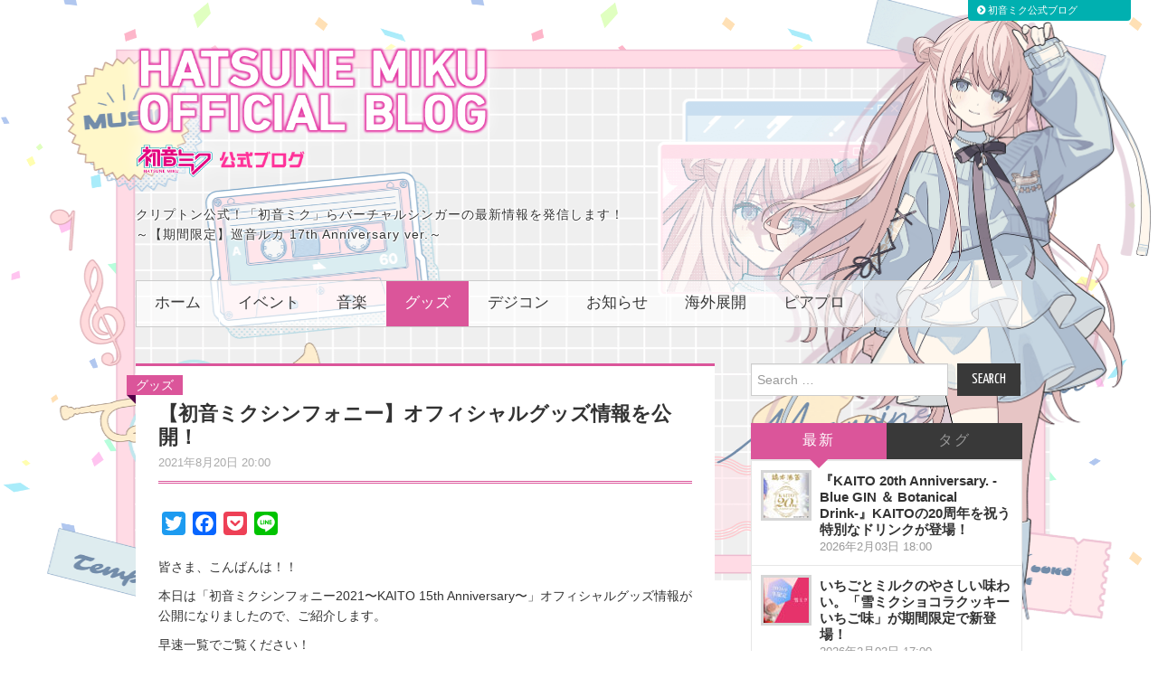

--- FILE ---
content_type: text/css
request_url: https://blog.piapro.net/wp-content/themes/hiero/style.css?ver=6.9.1
body_size: 7505
content:
/*
Theme Name: Hiero
Theme URI: http://athemes.com/theme/hiero
Author: aThemes
Author URI: http://athemes.com
Description:  Hiero is an awesome magazine theme for your WordPress site feature bold colors and details to the content. Responsive layout, post thumbnails support, threaded comments and more.
Version: 1.8.2
License: GNU General Public License v3.0
License URI: license.txt
Tags: black, white, red, two-columns, fixed-width, threaded-comments, full-width-template, custom-menu
*/


/* Global
----------------------------------------------- */
body {
	color: #333;
	font-weight: 400;
	font-family: Arial, Helvetica, sans-serif;
	line-height: 1.6;
	background:url(images/bg_patt.png)repeat #ededed; 
	}

/* Headings */
h1, h2, h3, h4, h5, h6 {
	line-height: 1.2em;
	}
h1 {
	font-size: 16px;
	font-size: 1.6rem;
	}
h2 {
	font-size: 14px;
	font-size: 1.4rem;
	}
h3 {
	font-size: 13px;
	font-size: 1.3rem;
	}
h4 {
	font-size: 12px;
	font-size: 1.2rem;
	}
h5 {
	font-size: 11px;
	font-size: 1.1rem;
	}
h6 {
	font-size: 10px;
	font-size: 1rem;
	}


/* Links */
a {
	color: #00b0b0;
	outline: none;
	-webkit-transition: all 0.14s ease 0s; 
	   -moz-transition: all 0.14s ease 0s; 
		 -o-transition: all 0.14s ease 0s; 
	}
a:visited {
	color: #009090;
	}
a:hover,
a:focus,
a:active {
	color: #009090;
	}

/* Text Elements */
blockquote p {
	line-height: 1.6;
	}
dd {
	margin-bottom: 1em;
	}

/* Forms */
select,
textarea,
input[type="text"],
input[type="password"],
input[type="datetime"],
input[type="datetime-local"],
input[type="date"],
input[type="month"],
input[type="time"],
input[type="week"],
input[type="number"],
input[type="email"],
input[type="url"],
input[type="search"],
input[type="tel"],
input[type="color"],
.uneditable-input {
	height: 26px;
	color: #333;
	line-height: 26px;
	-webkit-border-radius: 0;
	   -moz-border-radius: 0;
			border-radius: 0;
	}
textarea {
	width: 80%;
	height: auto;
	}
textarea:focus,
input[type="text"]:focus,
input[type="password"]:focus,
input[type="datetime"]:focus,
input[type="datetime-local"]:focus,
input[type="date"]:focus,
input[type="month"]:focus,
input[type="time"]:focus,
input[type="week"]:focus,
input[type="number"]:focus,
input[type="email"]:focus,
input[type="url"]:focus,
input[type="search"]:focus,
input[type="tel"]:focus,
input[type="color"]:focus,
.uneditable-input:focus {
	border-color: #d6d6d6;
	outline: 0;
	outline: thin dotted \9;
  /* IE6-9 */

	-webkit-box-shadow: none;
	   -moz-box-shadow: none;
			box-shadow: none;
	}
button,
a.button,
input[type="button"],
input[type="reset"],
input[type="submit"] {
	padding: 2px 15px;
	color: #fff;
	font-size: 1.2em;
	font-weight: 400;
	font-family: "Yanone Kaffeesatz", Arial, Helvetica, sans-serif;
	line-height: 30px;
	text-transform: uppercase;
	background: #393939;
	border: 1px solid #393939;
	}
button:hover,
a.button:hover,
input[type="button"]:hover,
input[type="reset"]:hover,
input[type="submit"]:hover {
	background: #00b0b0;
	border-color: #00b0b0;
	}

/* Tables */
table {
	width: 100%;
	margin-bottom: 20px;
	}
table th,
table td {
	padding: 8px;
	line-height: 20px;
	text-align: center;
	vertical-align: top;
	border-top: 1px solid #555;
	}
table th {
	font-weight: bold;
	}
table thead th {
	vertical-align: bottom;
	}
table caption + thead tr:first-child th,
table caption + thead tr:first-child td,
table colgroup + thead tr:first-child th,
table colgroup + thead tr:first-child td,
table thead:first-child tr:first-child th,
table thead:first-child tr:first-child td {
	border-top: 0;
	}
table tbody + tbody {
	border-top: 2px solid #ddd;
	}

/* Make sure embeds and iframes fit their containers */
embed,
iframe,
object {
	max-width: 100%;
	}

/* Alignment */
.alignleft {
	display: inline;
	float: left;
	margin: 0 1.5em 1.5em 0;
	}
.alignright {
	display: inline;
	float: right;
	margin: 0 0 1.5em 1.5em;
	}
.aligncenter {
	clear: both;
	display: block;
	margin: 0 auto;
	}

/* Text meant only for screen readers */
.screen-reader-text {
	position: absolute !important;
	clip: rect(1px, 1px, 1px, 1px);
	}
.screen-reader-text:hover,
.screen-reader-text:active,
.screen-reader-text:focus {
	top: 0;
	left: 0;
	width: auto;
	height: auto;
	display: block;
	clip: auto !important;
	line-height: normal;
	text-decoration: none;
	z-index: 100000; /* Above WP toolbar */
	}

/* Clearing */
.clearfix:after {
	content: ".";
	display: block;
	height: 0;
	clear: both;
	visibility: hidden;
	}
.clearfix {
	display: inline-block;
	}
* html .clearfix {
	height: 1%;
	}
*:first-child+html .clearfix {
	min-height: 1px;
	}
.clearfix {
	display: block;
	}
.clear {
	clear: both;
	}

/* HEADER
----------------------------------------------- */
.site-header { padding: 20px 5% 0; position:relative;
	}

.site-title { line-height: 1; text-indent:-9999px; overflow:hidden; margin:30px 0;
	}
.site-title a {
	color: #fff; text-decoration: none; display:block; width:40%;
	
	}
.site-title a:hover { opacity:0.8; }
.site-description {
	color:#333;
	/* font-family: "Yanone Kaffeesatz", Arial, Helvetica, sans-serif; 
	text-transform: uppercase;*/
	letter-spacing: 1px;
	margin:10px 0 40px;
	}
	.site-title-img { display:block; }
	

/* MENU
----------------------------------------------- */

@media only screen and (min-width: 769px) {
.sf-menu ul {
	margin: 0;
	padding: 0;
	list-style: none;
	}
.sf-menu li ul {
	top: -999em;
	position: absolute;
	z-index: 99999;
	}
.sf-menu li:hover ul,
.sf-menu li.sfHover ul {
	top: 40px;
	}
.sf-menu li:hover li ul,
.sf-menu li.sfHover li ul {
	top: -999em;
	}
.sf-menu li li:hover ul,
.sf-menu li li.sfHover ul {
	top: 0;
	left: 170px;
	}
.sf-menu li li:hover li ul,
.sf-menu li li.sfHover li ul {
	top: -999em;
	}
.sf-menu li li li:hover ul,
.sf-menu li li li.sfHover ul {
	top: 0;
	left: 170px;
	}
.sf-menu li {
	float: left;
	position: relative;
	visibility:	inherit;
	border-right:1px solid #fff;
	}
.sf-menu li a {
	float: left;
	display: block;
	}
.sf-menu li:hover li a,
.sf-menu li.sfHover li a {
	width: 130px;
	}	

#main-navigation {
	clear: both;
	margin: 20px 0 0;
	background:rgba(255,255,255,0.6);
	}
#main-navigation .sf-menu { /*background-color: #393939; */
	}

#main-navigation .sf-menu > ul > li:last-child:after {
	display: none;
	}
#main-navigation .sf-menu > ul > li:hover:after,
#main-navigation .sf-menu > ul > li.sfHover:after,
#main-navigation .sf-menu > ul > li.current_page_item:after,
#main-navigation .sf-menu > ul > li.current-menu-item:after {
	color: #00b0b0;
	}
#main-navigation li a {
	margin: 0 0 0 0; /* defo 0 -2px 0 0 */
	padding: 0 20px;
	color: #393939;
	font-size: 1.2em;
	font-weight: 400;
	font-family: "Yanone Kaffeesatz", Arial, Helvetica, sans-serif;
	text-decoration: none;
	text-transform: uppercase;
	line-height: 50px;
	}
#main-navigation li:hover ul,
#main-navigation li.sfHover ul {
	top: 50px;
	background: #00b0b0;
	}
#main-navigation li li:hover ul,
#main-navigation li li.sfHover ul {
	top: 0;
	border-left: 1px solid #009090;
	}
#main-navigation li li {
	border-bottom: 1px solid #009090;
	border-right:none;
	}
#main-navigation li li a {
	color: #fff;
	}
#main-navigation li a:hover,
#main-navigation li.sfHover > a,
#main-navigation li.current_page_item > a,
#main-navigation li.current-menu-item > a,
#main-navigation li.current-menu-parent > a,
#main-navigation li.current-page-parent > a,
#main-navigation li.current-page-ancestor > a,
#main-navigation li.current_page_ancestor > a {
	color: #fff;
	background: #00b0b0;
	}
#main-navigation li:hover li a,
#main-navigation li.sfHover li a {
	margin: 0;
	padding: 10px 20px;
	font-size: 1.1em;
	text-transform: none;
	line-height: normal;
	}
#main-navigation li:hover li a:hover,
#main-navigation li.sfHover li a:hover {
	background: #009090;
	}

/* Small Navigation */
.nav-open,
.nav-close {
	display: none;
	color:#00b0b0;
	font-size: 1.2em;
	font-weight: 400;
	font-family: "Yanone Kaffeesatz", Arial, Helvetica, sans-serif;
	text-decoration: none;
	text-transform: uppercase;
	line-height: 50px;
	letter-spacing: 1px;
	background: #393939;
	}
	#simple-menu { display:none; }
	}
	@media only screen and (max-width: 800px) {
#simple-menu { position:absolute; left:10px; top:10px; font-size:1em; display:block; }
	}


/* LAYOUT
----------------------------------------------- */
.container {
	width: 980px;
	}
.content-area {
	width: 100%;
	float: left;
	}
.site-content {
	margin: 0 340px 0 0;
	}
.site-sidebar {
	width: 300px;
	float: left;
	margin: -15px 0 0 -300px; /* ★attention - search upper padding */
	}

/* CONTENT
----------------------------------------------- */
.site-main {
	padding: 40px 5%;
	}
.site-content li {
	margin: 0 0 .75em;
	}
.site-content ul ul,
.site-content ul ol,
.site-content ol ol,
.site-content ol ul {
	margin-top: .75em;
	}

.sticky {
	}
.hentry {
	margin: 0 0 25px;
	background:#fff;
	/*padding:25px 25px 0;*/
	-ms-word-wrap: break-word;
		word-wrap: break-word;
		border-bottom:1px solid #ccc;
	}
.single .hentry { border-top:3px solid #00B0B0;}

.entry-header {
	margin-top:15px;
	}
.has-post-thumbnail .entry-header { margin-top:0; }
.post-singlepage .entry-header {
	border-bottom:3px double #00b0b0; padding-bottom:10px; margin:0 0 15px;
	}
.entry-title { font-size: 1.6em; line-height: 1.2; margin-bottom:0;
	}
.entry-title a {
	color: #222;
	text-decoration: none;
	}
.entry-title a:hover {
	color: #00b0b0;
	}
.entry-meta {
	color: #999;
	font-size: .9em;
	margin-top:5px;
	}
.entry-meta a {
	color: #aaa;
	text-decoration: none;
	}
.entry-meta a:hover {
	color: #222;
	}
.entry-meta .cat-links {
	margin: 0 20px 0 0;
	}
.entry-meta [class^="ico-"]:before {
	margin-right: 5px;
	color: #333;
	}
.comments-link {
	float: right;
	}
.comments-link a {
		padding-left:3px;
	display: block;
	color: #00B0B0;
	font-size: 1.4em;
	font-weight: 400;
	font-family: "Yanone Kaffeesatz", Arial, Helvetica, sans-serif;
	text-decoration: none;
	line-height: 1;
	}
.comments-link a:before { font-family: 'FontAwesome'; content:"\f0e5"; color:#00B0B0; position:relative; right:5px; }
.entry-thumbnail { float: left; width: 200px; height: 200px; margin: 0 0 20px; border:1px solid #d6d6d6; -webkit-box-shadow: inset 0px 0px; box-shadow: inset 0px 0px; 
	}
.entry-thumbnail img {
	display: block; margin-right:auto; margin-left:auto;
	}
.entry-content {
	margin: 0 0 20px;
	}
.entry-summary {
	margin: 0 0 5px 0;
	}
.summary_txt { margin:0;}
.entry-summary .more { text-align:right; }
.entry-footer { clear: both; padding: 10px 0 0px; border-top:1px solid #ddd;
	}
.more-link,
.page-links {
	margin: 15px 0 0;
	display: block;
	text-align: right;
	}
.post-password-required label {
	float: left;
	margin: 0 10px 0 0;
	}

.page-header {
	margin: 0 0 30px;
	padding: 15px 20px 5px;
	color: #fff;
	background:#00B0B0;
	border-bottom:none;
	border-left:20px solid #444;
	position:relative;
	}
.page-header:before { content:""; display:block; border-left:5px solid #f39; height:100%; position:absolute; top:0; left:-12px; }
.page-title {
	margin: 0 0 10px;
	font-size: 1.6em;
	letter-spacing: 2px;
	}
.page-title:before { }

body.search .page .entry-footer {
	padding: 0;
	border-top: none;
	}

/* Author Box */
.author-info {
	margin: 0 0 30px;
	padding: 15px 20px;
	background: #f6f6f6;
	border: 1px solid #e6e6e6;
	}
.author-info .author-photo {
	float: left;
	margin: 0 30px 0 0;
	border: 5px solid #e6e6e6;
	}
.author-info .author-content {
	margin: 0 0 0 115px;
	}
.author-info .author-content h3 {
	margin: 0 0 10px;
	font-size: 1.4em;
	text-transform: uppercase;
	letter-spacing: 1px;
	}
.author-info .author-links a {
	margin: 0 20px 0 0;
	color: #999;
	font-size: .9em;
	font-family: "Yanone Kaffeesatz", Arial, Helvetica, sans-serif;
	text-transform: uppercase;
	text-decoration: none;
	letter-spacing: 2px;
	}
.author-info .author-links a:hover {
	color: #333;
	}

/* Media
----------------------------------------------- */
.page-content img.wp-smiley,
.entry-content img.wp-smiley,
.comment-content img.wp-smiley {
	margin-bottom: 0;
	margin-top: 0;
	padding: 0;
	border: none;
	}
.wp-caption {
	border: 1px solid #d5d5d5;
	margin-bottom: 1.5em;
	max-width: 100%;
	}
.wp-caption img[class*="wp-image-"] {
	display: block;
	margin: 1.2% auto 0;
	max-width: 98%;
	}
.wp-caption-text {
	color: #999;
	font-style: italic;
	text-align: center;
	}
.wp-caption .wp-caption-text {
	margin: .5em 0;
	}
.site-content .gallery {
	margin-bottom: 1.5em;
	}
.gallery-caption {
	}
.site-content .gallery a img {
	border: none;
	height: auto;
	max-width: 90%;
	}
.site-content .gallery dd {
	margin: 0;
	}
.entry-attachment .attachment {
	margin: 0 0 15px;
	}

/* Navigation
----------------------------------------------- */
.site-content [class*="navigation"] {
	margin: 0 0 15px;
	overflow: hidden;
	}
[class*="navigation"] .nav-previous {
	width: 50%;
	float: left;
	}
[class*="navigation"] .nav-next {
	width: 50%;
	float: right;
	text-align: right;
	}
.site-content [class*="navigation"] a {
	display: inline-block;
	padding: 5px 15px;
	color: #fff;
	font-size: 1.3em;
	font-weight: 400;
	font-family: "Yanone Kaffeesatz", Arial, Helvetica, sans-serif;
	text-decoration: none;
	line-height: 26px;
	background: #393939;
	}
.site-content [class*="navigation"] a:hover {
	background: #00b0b0;
	}
.site-content [class*="navigation"] [class^="ico-"]:before {
	margin: 0;
	}
.pagination { text-align:center; margin-top:0; }
.pagination a { margin-right:5px; margin-bottom:5px;}
.pagination .current{ background-color: #00b0b0;	color:#fff; padding:8px 15px; font-size:1.3em; line-height:26px; margin:0 5px 5px 0; font-weight:bold; }
.pagination .dumlink { background:#c4c4c4; color:#e9e9e9; padding:8px 15px; font-size:1.3em; line-height:26px; margin:0 5px 5px 0; font-weight:bold; }
/* COMMENTS
----------------------------------------------- */
.comment-list {
	margin: 0 0 20px;
	padding: 0;
	list-style: none;
	}
.comment-list ul.children {
	margin: 0 0 0 50px;
	list-style: none;
	}
.comment-list li.comment,
.comment-list li.pingback {
	margin: 0;
	padding: 0;
	}
.comment-list li.pingback p {
	margin: 0;
	font-style: italic;
	}
.comment-list li.comment .comment-body {
	padding: 30px 0 20px;
	border-bottom: 1px solid #d6d6d6;
	}
.comment-list li.comment .comment-author .avatar {
	float: left;
	margin: 0 20px 0 0;
	display: block;
	}
.comment-list li.comment .comment-author .fn {
	color: #999;
	font-size: 1.2em;
	font-family: "Yanone Kaffeesatz", Arial, Helvetica, sans-serif;
	text-transform: uppercase;
	}
.comment-list li.comment .comment-author .fn a {
	color: #333;
	text-decoration: none;
	}
.comment-list li.comment .comment-author .fn a:hover {
	color: #00b0b0;
	}
.comment-list li.comment .comment-metadata {
	margin: 0 0 2px;
	font-size: .875em;
	}
.comment-list li.comment .comment-metadata a {
	color: #999;
	text-decoration: none;
	}
.comment-list li.comment .comment-metadata a:hover {
	color: #333;
	}
.comment-list li.comment .reply {
	float: right;
	}
.comment-list li.comment .reply a {
	color: #00b0b0;
	font-size: .9em;
	font-weight: 300;
	font-family: "Yanone Kaffeesatz", Arial, Helvetica, sans-serif;
	text-transform: uppercase;
	text-decoration: none;
	letter-spacing: 1px;
	}
.comment-list li.comment .reply a:hover {
	color: #333;
	}
.comment-content {
	clear: both;
	margin: 20px 0 0;
	}
.comment-content a {
	word-wrap: break-word;
	}
.bypostauthor {
	}

/* Comment Form */
#reply-title {
	margin: 20px 0 15px;
	padding: 0 0 15px;
	font-size: 1.5em;
	text-transform: uppercase;
	border-bottom: 1px solid #d6d6d6;
	}
#cancel-comment-reply-link {
	margin: 0 0 0 10px;
	color: #333;
	font-size: .9em;
	text-decoration: none;
	}
#commentform {
	margin: 0;
	padding: 0;
	}
#commentform label {
	font-size: 1.2em;
	font-family: "Yanone Kaffeesatz", Arial, Helvetica, sans-serif;
	text-transform: uppercase;
	letter-spacing: 2px;
	}
#commentform textarea {
	height: 100px;
	}

/* WIDGETS
----------------------------------------------- */
.widget {
	margin: 0 0 30px;
	}
.widget-title {
	margin: 0;
	font-size: 1.6em;
	text-transform: uppercase;
	letter-spacing: 2px;
	border-bottom: 1px solid #d6d6d6;
	}
.widget-title span {
	margin: 0 0 -1px;
	display: inline-block;
	line-height: 40px;
	border-bottom: 3px solid #00b0b0;
	}

/* Make sure select elements fit in widgets */
.widget select {
	max-width: 100%; margin-top:20px;
	}

.widget ul {
	margin: 0 0 20px;
	padding: 0;
	list-style: none;
	}
.widget ul ul {
	margin: 6px 0 -7px;
	padding: 0 0 0 15px;
	border-top: 1px solid #e6e6e6;
	}
.widget li {
	padding: 6px 0;
	border-bottom: 1px solid #e6e6e6;
	}

.widget li a {
	color: #333;
	}
.widget li a:hover {
	color: #00b0b0;
	}

/* Widget Text */
.widget_text .textwidget {
	margin: 15px 0 0;
	}

/* Widget Tabs */
.widget_athemes_tabs .widget-tab-nav {
	margin: 0;
	border-bottom: 1px solid #e6e6e6;
	*zoom: 1;
	}
.widget_athemes_tabs .widget-tab-nav li {
	float: left;
	width: 50%; /* if popular tag exist 33.3%; */
	margin: 0;
	padding: 0;
	text-align: center;
	border: none;
	}
.widget_athemes_tabs .widget-tab-nav li a {
	display: block;
	padding: 5px 15px;
	color: #999;
	font-size: 1.3em;
	font-family: "Yanone Kaffeesatz", Arial, Helvetica, sans-serif;
	text-transform: uppercase;
	letter-spacing: 2px;
	line-height: 30px;
	background: #393939;
	border: none;
	border-radius: 0;
	}
.widget_athemes_tabs .widget-tab-nav li a:hover,
.widget_athemes_tabs .widget-tab-nav li a:focus {
	color: #fff;
	text-decoration: none;
	}
.widget_athemes_tabs .widget-tab-nav li.active a {
	color: #fff;
	background: #00b0b0;
	}
.widget_athemes_tabs .widget-tab-content .tab-pane {
	margin: 0;
	display: none;
	background: #fff;
	border: 1px solid #e6e6e6;
	}
.widget_athemes_tabs .widget-tab-content .active {
	display: block;
	}
.widget_athemes_tabs .widget-tab-content .tab-pane ul {
	margin: 0;
	}
.widget_athemes_tabs .widget-tab-content .tab-pane li {
	margin: 0;
	padding: 10px;
	}
.widget_athemes_tabs .widget-entry-thumbnail {
	float: left;
	width: 50px;
	height: 50px;
	border: 3px solid #d6d6d6;
	}
.widget_athemes_tabs .widget-entry-thumbnail img {
	width: 50px;
	height: 50px;
	display: block;
	}
.widget_athemes_tabs .widget-entry-summary {
	margin: 3px 0 0 65px;
	}
.widget_athemes_tabs .widget-entry-content span,
.widget_athemes_tabs .widget-entry-summary span {
	color: #999;
	font-size: 1em;
	}
.widget_athemes_tabs .widget-entry-content h4,
.widget_athemes_tabs .widget-entry-summary h4 {
	margin: 0;
	font-size: 1.2em;
	line-height: 1.2;
	}
.widget_athemes_tabs .widget-entry-content h4 a,
.widget_athemes_tabs .widget-entry-summary h4 a {
	}
.widget_athemes_tabs .widget-entry-content h4 a:hover,
.widget_athemes_tabs .widget-entry-summary h4 a:hover {
	text-decoration: none;
	}
.widget_athemes_tabs #widget-tab-tags {
	padding: 15px;
	line-height: 1.4;
	}
.widget_athemes_tabs #widget-tab-tags a {
	color: #999;
	text-decoration: none;
	margin:3px;
	padding:2px 4px;
	background:#efefef;
	line-height:1.8;
	}
.widget_athemes_tabs #widget-tab-tags a:hover {
	color: #333;
	}

/* Widget oEmbed */
.widget_athemes_media_embed .widget-oembed-content {
	margin: 15px auto 5px;
	}
.widget_athemes_media_embed embed,
.widget_athemes_media_embed iframe,
.widget_athemes_media_embed object,
.widget_athemes_media_embed video {
	max-width: 100%;
	min-height: 200px;
	max-height: 250px;
	}
.widget_athemes_media_embed .widget-oembed-description {
	margin: 0 0 15px;
	}
#widget-tab li.active { position:relative;} /* add */
#widget-tab li.active:before { content:""; display:block; border-top:10px solid #00B0B0; border-left:10px solid transparent; border-right:10px solid transparent; position:absolute; bottom:-10px; left:50%; margin-left:-10px; } /* add*/

/* Widget Social Icons */
.widget_athemes_social_icons li {
	float: left;
	margin: 15px 10px 0 0;
	padding: 0;
	text-align: center;
	border: none;
	}
.widget_athemes_social_icons li a {
	display: block;
	}
.widget_athemes_social_icons li a [class^="ico-"]:before {
	width: 40px;
	margin: 0;
	color: #fff;
	font-size: 20px;
	line-height: 40px;
	background: #393939;
	}
.widget_athemes_social_icons li a:hover [class^="ico-"]:before {
	background: #00b0b0;
	}

/* Widget Flickr */
.widget_athemes_flickr_stream .widget-flickr-stream {
	margin: 0 -6px;
	}
.widget_athemes_flickr_stream .flickr_badge_image {
	float: left;
	width: 55px;
	display: block;
	margin: 15px 6px 0 6px;
	border: 5px solid #e5e5e5;
	}
.widget_athemes_flickr_stream .flickr_badge_image img {
	display: block;
	}

/* Header Widgets */
.site-header .widget {
	float: right;
	clear: right;
	margin: 10px 0;
	text-align: right;
	}

/* SIDEBAR
----------------------------------------------- */
.site-sidebar {
	font-size: .9em;
	}

.site-sidebar .widget_search .search-form {
	margin: 15px 0;
	}
.site-sidebar .widget_search .search-field {
	float: left;
	width: 68%;
	margin: 0 10px 0 0;
	}
.site-sidebar .widget_search .search-submit {
	font-size: 1.3em;
	}

.site-sidebar .widget_archive select,
.site-sidebar .widget_categories select {
	width: 100%;
	height: 30px;
	margin: 15px 0 0;
	}

/* SITE EXTRA
----------------------------------------------- */
.site-extra { padding: 20px 0; color: #999; font-size: .9em; background:url(images/bg_foot.png) repeat #393939;
	}
.site-extra .widget li a {
	color: #999;
	text-decoration: none;
	}
.site-extra .widget li a:hover {
	color: #ff3399;
	}
.site-extra .pad {
	margin: 0 -15px;
	}
.site-extra .widget-area {
	float: left;
	width: 25%;
	}
.extra-one .widget-area {
	width: 100%;
	}
.extra-two .widget-area {
	width: 50%;
	}
.extra-three .widget-area {
	width: 33.3%;
	}
.site-extra .widget {
	margin: 0 15px 30px;
	padding: 0;
	border: none;
	}
.site-extra .widget-title {
	color: #ddd;
	border-bottom-color: #999;
	}
.site-extra .widget li {
	border-bottom-color: #393939;
	}

.site-extra .widget_athemes_social_icons li a [class^="ico-"]:before {
	width: 25px;
	line-height: 25px;
	background: none;
	}
.site-extra .widget_athemes_social_icons li a:hover [class^="ico-"]:before {
	color: #ff3399;
	}
	
.site-extra .widget-title span{ border-bottom-color:#ff3399;}
.site-extra a { color:#ff3399; }
/* FOOTER
----------------------------------------------- */
.site-footer {
	padding: 8px 0;
	color: #999;
	font-size: .9em;
	background: #16171b;
	}
.site-footer a {
	color: #fff;
	text-decoration: none;
	}
.site-footer a:hover {
	color: #ff3399;
	}
.site-info {
	float: left;
	}
.site-credit {
	float: right;
	}	
/* Options for MIKU BLOG
----------------------------------------------- */
.site-sidebar .widget { 
background:#fff; padding:20px 25px; border-bottom:1px solid #ccc;
}
.site-sidebar .widget_search, .site-sidebar .widget_athemes_tabs, #blog_adspace { 
 background:none; padding:0; border-bottom:none;
}
.widget-title+select { margin-top:20px; } /* archive-dropdown */
.post-head { position:relative;}
.post-ctgr { position:absolute; top:10px; left:-10px; padding:0 10px; color:#fff; background:#00B0B0; }
.post-ctgr i { color:#fff; }
.post-ctgr a { color:#fff; }
.post-ctgr:before { display:block; content:""; border-right:10px solid #005357; border-bottom:10px solid transparent; border-top:0; position:absolute; left:0; bottom:-10px; }
.eyecatch { text-align:center; background:#000000; }
.post-content { padding:25px 25px; }
.post-singlepage { padding:30px 25px 25px;}
.type-post { position:relative; }

.type-page { padding:20px;}
/* static page完全ミク仕様 */
.type-page .entry-header { background:#00b0b0; padding:10px 30px 15px 40px; color:#fff; position:relative; border-left:20px solid #555; left:-40px; margin:0 -40px 30px 0;}
.type-page .entry-header:after { content:""; display:block; border-right:35px solid #fff; border-top:35px solid transparent; border-bottom:35px solid transparent; position:absolute; right:0; top:-5px; }
.type-page .entry-header:before { content:""; border-left:5px solid #f39; display:block; height:100%; position:absolute; left:-12px; top:0; }
.type-page .entry-content { padding:0px 20px 20px; position:relative; }
hr { height: 11px; background: #555; border: 0; }
hr:before { content:""; position:relative; border-bottom:3px solid #f39; top: 4px; display:block; }

#sns-buttons { margin-bottom:0;}
#sns-buttons li { display:inline-block; width:80px; margin:0; }

.rel-post { background:#fff; padding:20px; margin-bottom:20px; border-bottom:1px solid #ccc; } /* content-single.php */
.rel-post ul { list-style:none; margin:0;}
.rel-post li { padding:0; }
.rel-post h4 { font-size:1.1em; }

table#wp-calendar td, table#wp-calender tr th { text-align:center; border-color:#393939; }
#wp-calendar #prev { text-align:left;} 
#wp-calendar #next { text-align:right;}

#whole { background:url(images/img_official_miku_big.png) no-repeat right 0px; width:100%; min-width:320px; }
.pagetop {
	display: none; position: fixed; bottom: 0; right: 30px;
}
.pagetop a {
	display: block;
	font-size: 50px;
	text-decoration: none;
	color:#ff3399;
}
.img-piaprologo { margin-left:6px;}
.logo-cfm { }

.popular-list h4 { font-size: 1.2em; line-height: 1.2; margin:0; }
.popular-list span { color:#999999; font-size:1em; }

#widget-area-2 .widget_search+aside { border-bottom:none; }/* 広告下のボーダー消し */

/* RESPONSIVE SUPPORT
----------------------------------------------- */
@media screen and (max-width: 960px) {
	.container {
		width: 90%;
		}
	#whole {  background:url(images/img_official_miku_cut.png) no-repeat right 20px; background-size:55%; }
	.site-content {
		margin-right: 40%;
		}
	.site-sidebar {
		width: 35%;
		margin-left: -35%;
		}
	.site-sidebar .widget_search .search-field {
		width: 95%;
		margin: 0 0 10px;
		}
	.site-extra .widget-area {
		width: 50%;
		}
	.site-title a{
		width: 45%;
		}
	}
@media screen and (max-width: 768px) {
	body { min-width:320px; }
	.site-header .widget-area {
		display: none;
		}
	.site-header .site-branding {
		float: none;
		}
	.content-area {
		float: none;
		}
	.post-content { padding:15px;} 
	.site-main { padding-top:20px; }
	.site-title { margin-top:40px; }
	.site-content {
		margin: 0;
		}
	.entry-thumbnail {
		float: none;
		margin: 0 auto 15px;
		}
	.entry-title { font-size:1.3em;}
	.entry-summary {
		margin-left: 0;
		}
	.site-sidebar {
		width: auto;
		float: none;
		margin: 20px 0 0;
		}
	.site-extra .widget-area {
		width: 100%;
		}
	.site-title { margin:40px 0 0; background-size:contain; }
	.site-title a { width:60%; }
	.site-description { margin-bottom:0; font-size:0.8em; }
	
	.site-footer {
		text-align: center;
		}
	.site-footer .site-info,
	.site-footer .site-credit {
		float: none;
		}
	}
@media screen and (max-width: 480px) {
	.type-page .entry-content { padding:0px 0 20px; position:relative; }
	}
@media screen and (max-width: 320px) {
	}

/* Karent Release
----------------------------------------------- */
#karent_newrelease {}
div.blog_karent { overflow:hidden; border-bottom:1px solid #ccc; padding:10px 0; }
#karent_newrelease .blog_karent:first-child { padding-top:0; }
#karent_newrelease .blog_karent:last-child { border-bottom:none; }
.blog_karent div:first-child { float:left; padding-right:15px; }
#karent_newrelease+div a { background:#393939; color:#ff3399; display:block; padding:8px; }

/* CFM blog link menu
----------------------------------------------- */
#cfm-blogmenu-whole { display:block; position:absolute; right:30px; top:0; background:#00B0B0; border-radius:0 0 4px 4px; width:180px; font-size:0.8em; z-index:30; }
.cfm-thisblog { padding:3px 10px; cursor:pointer; color:#fff; margin:0; }
.cfm-thisblog span { padding-right:3px; }
.cfm-otherblog { border-top:1px solid #009090;  padding:0 0 8px; display:none;  }
.cfm-blogmenu-midashi { font-size:12px; padding:8px 10px 0px; margin:0; color:#B8E9DD; }
.cfm-blogmenu { margin:0;}
.cfm-blogmenu li { list-style-type:none;   }
.cfm-blogmenu a { display:block; color:#fff; padding:3px 10px; text-decoration:none; }
.cfm-blogmenu a:hover {background:#00bfbf; }
.cfm-thisblog:hover { background:#00bfbf; border-radius:0 0 4px 4px; }
.menuarrow { vertical-align:text-bottom; display:inline-block; }
@media screen and (max-width:800px) {
	#cfm-blogmenu-whole { display:none; }
}

#menu-item-12485 ul.sub-menu.sf-js-enabled { right:0; }/* end menu */
.sf-menu li li { border-right:none; }
/* END of CSS --------------------------------- */
/* LUKA Jack
    ----------------------------------------------- */
    /* ▽▼▽▼　各ブログ用キーカラーカスタマイズここから ▽▼▽▼
    ミクブログ：#00B0B0 ブルーグリーン → #db559a
    ----------------------------------------------- */
    a { color:#db559a;}
    button:hover,
    a.button:hover,
    input[type="button"]:hover,
    input[type="reset"]:hover,
    input[type="submit"]:hover {
        background: #db559a;
        border-color: #db559a;
    }
	#main-navigation li li {
		border-bottom: 1px solid #ac4270;
	}
    @media only screen and (min-width: 768px) {
        #main-navigation .sf-menu > ul > li:hover:after,
        #main-navigation .sf-menu > ul > li.sfHover:after,
        #main-navigation .sf-menu > ul > li.current_page_item:after,
        #main-navigation .sf-menu > ul > li.current-menu-item:after {
            color: #db559a;
        }
        #main-navigation li:hover ul,
        #main-navigation li.sfHover ul {
            background: #db559a;
        }
        #main-navigation li a:hover,
        #main-navigation li.sfHover > a,
        #main-navigation li.current_page_item > a,
        #main-navigation li.current-menu-item > a,
        #main-navigation li.current-menu-parent > a,
        #main-navigation li.current-page-parent > a,
        #main-navigation li.current-page-ancestor > a,
        #main-navigation li.current_page_ancestor > a {
            color: #fff;
            background: #db559a;
        }
        #main-navigation li:hover li a:hover, #main-navigation li.sfHover li a:hover {
            background:#BB588F;/* ★DARK★ */
        }
        .nav-open, .nav-close { color:#db559a; background: #393939; }
    }
    .single .hentry { border-top:3px solid #db559a;}
    .post-singlepage .entry-header { border-bottom:3px double #db559a; }
    .entry-title a:hover { color: #db559a; }
    .page-header { background:#db559a; }
    .page-header:before { border-left:5px solid #FF3399; }
    .site-content [class*="navigation"] a:hover { background: #db559a; }
    .post-ctgr { background:#db559a;}
    .post-ctgr:before { border-right:10px solid #530049;} /* ★DARK★ */
    /* sidebar*/
    .widget-title span { border-bottom: 3px solid #db559a; }
    .widget li a:hover { color: #db559a; }
    .widget_athemes_tabs .widget-tab-nav li.active a { color: #fff; background: #db559a; }
    #widget-tab li.active:before { border-top:10px solid #db559a; }
    .widget_athemes_social_icons li a:hover [class^="ico-"]:before { background: #db559a; }
    /* コメントまわり */
    .comments-link a { color: #db559a; }
    .comments-link a:before { color:#db559a; }
    .comment-list li.comment .comment-author .fn a:hover { color: #db559a; }
    .comment-list li.comment .reply a { color: #db559a; }

    /* ここまで各ブログ用キーカラーカスタマイズ
    ----------------------------------------------- */

/* IMG */
.site-title { filter: drop-shadow(0 0 10px white); }
.site-description { text-shadow: 0 0 2px rgb(255 255 255 / 80%), 0 0 2px rgb(255 255 255 / 80%), 0 0 2px rgb(255 255 255 / 80%), 0 0 2px rgb(255 255 255 / 80%), 0 0 2px rgb(255 255 255 / 80%), 0 0 2px rgb(255 255 255 / 80%), 0 0 2px rgb(255 255 255 / 80%), 0 0 2px rgb(255 255 255 / 80%); }
body { background: #fff; }
body::before{ content: ""; display: block; position: fixed; left: 50%; top: -1%; transform: translateX(-50%); width: 92%; height: 0; padding-top: 55.57%; background: url(/wp-content/uploads/2026/01/jack_luka17th_bg_frame.png) no-repeat center center/100% auto; z-index: -1; }
body::after{ content: ""; display: block; position: fixed; left: 50%; top: -10%; transform: translateX(-50%); width: 100%; height: 150%; background: url(/wp-content/uploads/2025/12/jack_bg_confetti.png) repeat center center/450px auto; z-index: -3; }
.bg { width: 100%; height: 100%; position: fixed; top: 0; left: 0; z-index: -1; }
.bg::before{ content: ""; display: block; position: fixed; left: 0; top: 0; width: 100%; height: 100%; background: url(/wp-content/uploads/2026/01/jack_luka17th_bg_tape_left.png) no-repeat left top/9% auto; z-index: 0; }
.bg::after{ content: ""; display: block; position: fixed; right: 0; bottom: 0; width: 100%; height: 100%; background: url(/wp-content/uploads/2026/01/jack_luka17th_bg_tape_right.png) no-repeat right bottom/17% auto; z-index: 0; }
#whole { background:url(/wp-content/uploads/2026/01/jack_luka17th_chara.png) no-repeat; background-position: right 1% top 15px; background-size: 450px auto;}
#sidr { border: 1px #ccc solid; }

@media screen and (max-width: 1200px) {
body::before{ width: 98%; padding-top: 167.78%; background: url(/wp-content/uploads/2026/01/jack_luka17th_bg_frame_s.png) no-repeat center center/100% auto; }
#whole { background-position: right 4% top 20px;}
}

@media screen and (max-width: 960px) {
#whole { background-position: right 2px top .2%; background-size: 45% auto;}